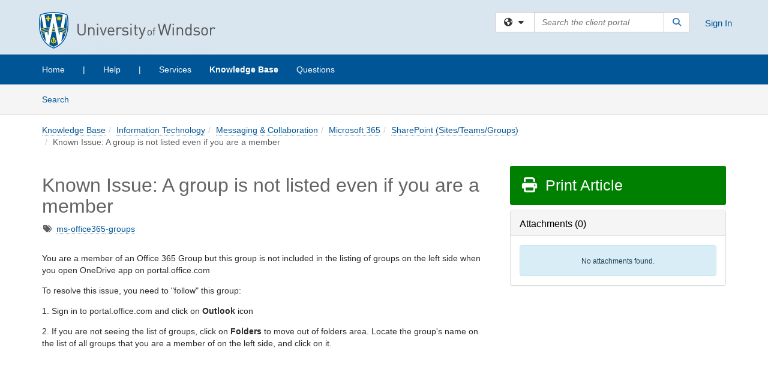

--- FILE ---
content_type: text/html; charset=utf-8
request_url: https://uwindsor.teamdynamix.com/TDClient/1975/Portal/KB/ArticleDet?ID=30053&SIDs=5265
body_size: 18058
content:

<!DOCTYPE html>

<html lang="en" xmlns="http://www.w3.org/1999/xhtml">
<head><meta name="viewport" content="width=device-width, initial-scale=1.0" /><!-- Google Tag Manager -->
<script>(function(w,d,s,l,i){w[l]=w[l]||[];w[l].push({'gtm.start':
new Date().getTime(),event:'gtm.js'});var f=d.getElementsByTagName(s)[0],
j=d.createElement(s),dl=l!='dataLayer'?'&l='+l:'';j.async=true;j.src=
'https://www.googletagmanager.com/gtm.js?id='+i+dl;f.parentNode.insertBefore(j,f);
})(window,document,'script','dataLayer','GTM-WR9V5K73');</script>
<!-- End Google Tag Manager --><script>
  window.TdxGtmContext = {"User":{"Id":0,"UID":"00000000-0000-0000-0000-000000000000","UserName":"","FullName":"Public User","AlertEmail":"publicuser@noreply.com","Role":"Experience User","HasTDNext":false,"StandardApplicationNames":null,"TicketApplicationNames":[],"AssetApplicationNames":[],"ClientPortalApplicationNames":[],"Type":"Technician","Analytics":{"Title":null,"Organization":null}},"Partition":{"Id":3002,"Name":"University of Windsor Production"},"BillableEntity":{"Id":93,"Name":"University of Windsor","SalesForceIdentifier":"0013600000EM5KvAAL","GWMIID":"bc2a869f-f2cf-47f0-9373-578ae4da8670"},"Environment":{"ShortName":"PRD"}};
</script><script src="/TDPortal/Content/Scripts/jquery/2.2.4/jquery.min.js?v=20260116040602"></script><script src="/TDPortal/Content/Scripts/jquery-migrate/1.4.1/jquery-migrate.min.js?v=20260116040602"></script><script src="/TDPortal/Content/Scripts/jquery-ui/1.13.2/jquery-ui-1.13.2.custom.timepicker.min.js?v=20260116050722"></script><link href="/TDPortal/Content/Styles/jquery-ui/1.13.2/jquery-ui.compiled.min.css?v=20260116050724" rel="stylesheet" type="text/css"  /><link href="/TDPortal/Content/bootstrap/3.4.1/dist/css/bootstrap.min.css?v=20260116040602" rel="stylesheet" type="text/css" id="lnkBootstrapCSS" /><script src="/TDPortal/Content/bootstrap/3.4.1/dist/js/bootstrap.min.js?v=20260116040602"></script><link href="/TDPortal/Content/FontAwesome/css/fontawesome.min.css?v=20260116040558" rel="stylesheet" type="text/css" id="lnkFontAwesome" /><link href="/TDPortal/Content/FontAwesome/css/solid.css?v=20260116040558" rel="stylesheet" type="text/css"  /><link href="/TDPortal/Content/FontAwesome/css/regular.css?v=20260116040558" rel="stylesheet" type="text/css"  /><link href="/TDPortal/Content/FontAwesome/css/brands.css?v=20260116040558" rel="stylesheet" type="text/css"  /><link href="/TDPortal/Content/FontAwesome/css/v4-shims.css?v=20260116040558" rel="stylesheet" type="text/css"  /><link href="/TDClient/Styles/bootstrap_custom.min.css?v=20260116050722" rel="stylesheet" type="text/css"  /><link href="/TDClient/Styles/TDStyles.min.css?v=20260116050724" rel="stylesheet" type="text/css"  /><link href="https://uwindsor.teamdynamix.com/TDPortal/BE/Style/93/TDClient/1975?v=20200603125926" rel="stylesheet" type="text/css" /><script src="/TDPortal/Content/Scripts/tdx/dist/TDJSFramework.compiled.min.js?v=20260116050722"></script><script src="/TDPortal/Content/Scripts/tdx/dist/modalFocusTrap.min.js?v=20260116050718"></script><script src="/TDPortal/Content/Scripts/underscore/1.12.1/underscore-min.js?v=20260116040602"></script>
<script src="/TDClient/Scripts/clientOS.min.js?v=20260116050712"></script>
<script src="/TDClient/Scripts/collapseMe.min.js?v=20260116050712"></script>
<script src="/TDClient/Scripts/tdsearchfilter.min.js?v=20260116050712"></script>
<script src="/TDClient/Scripts/SiteSearch.min.js?v=20260116050712"></script>
<script src="/TDPortal/Content/Scripts/tdx/dist/elasticsearchAutocomplete.min.js?v=20260116050718"></script>
<link id="ctl00_ctl00_lnkFavicon" rel="icon" href="https://uwindsor.teamdynamix.com/TDPortal/BE/Icon/93/1975?v=20150226204704" />

    
    <script async src="//www.googletagmanager.com/gtag/js?id=UA-67479808-1"></script>
    <script>

      $(function () {

        window.dataLayer = window.dataLayer || [];
        function gtag() { dataLayer.push(arguments); }
        gtag('js', new Date());
        // Be sure to set the proper cookie domain to the customer's full subdomain when sending the pageview hit.
        gtag('config', 'UA-67479808-1', { 'cookie_domain': 'uwindsor.teamdynamix.com' });

        });

    </script>

  

  <script>

      $(function () {
        var masterUi = MasterUI({
          isPostback: false,
          baseUrl: '/TDClient/',
          isTdGoogleAnalyticsEnabled: true,
          isAuthenticated: false
          });

        $('#collapseMe').collapseMe({
          toggleVisibilitySelector: '.navbar-toggle'
        });

        TeamDynamix.addRequiredFieldHelp();
      });

      // The sub-nav menu uses padding-top to position itself below the header bar and main navigation sections. When the
      // window is resized, there is a chance that the content of these header or nav sections wraps, causing the height
      // to change, potentially covering the sub-nav menu, which is obviously a big usability problem. This function
      // listens for when the window size or orientation is changing (and also when the window first loads), and adjusts
      // the padding so that the sub-nav menu appears in the correct location.
      $(window).bind('load ready resize orientationchange', function () {
        var headerHeight = $('#divMstrHeader').height();
        $('#navShim').css({
          "padding-top": headerHeight
        });

        $('#content').css({
          "padding-top": headerHeight,
          "margin-top": headerHeight * -1
        });
      });
  </script>

  
  
  
  <script src="/TDPortal/Content/select2/v3/select2.min.js?v=20260116052120"></script><link href="/TDPortal/Content/select2/v3/select2.compiled.min.css?v=20260116052120" rel="stylesheet" type="text/css" id="lnkSelect2" />
  <script src="/TDClient/Scripts/attachmentHandler.min.js?v=20260116050722"></script>

  <style type="text/css">
    .honey-pot-div {
      display: none;
    }
  </style>

  <script>
    

    function shareArticle() {
      if ($('#ctl00_ctl00_cpContent_cpContent_shareRecipients').val().trim() === "") {
        alert('You must first enter a valid email.');
        $('#btnShare').progressButton('reset');
      }
      else {
        __doPostBack('ctl00$ctl00$cpContent$cpContent$btnSendShare', '');
      }
    }

    function closeShareModal() {
      $('#divShareModal').modal('hide');
      $('#btnShare').progressButton('reset');
    }

    function toggleFeedback(isHelpful) {
      $('#divHelpfulComments').show();
      $('#divHelpfulYesNo').hide();
      $('#ctl00_ctl00_cpContent_cpContent_hdnIsHelpful').val(isHelpful);
      $('#ctl00_ctl00_cpContent_cpContent_txtComments').focus();
    }

    function toggleFeedbackResult() {
      $('#divWasHelpful, #divFeedbackRecorded, #divHelpfulComments, #divHelpfulYesNo').toggle();
    }

    // The following two functions were added as a result of ticket ID: 1392522. We are generating these buttons dynamically to
    // prevent bots from clicking them and posting feedback on an article. Additionally, we have an input that is hidden from
    // the user. If a bot enters text in that input, which it likely will (bots love filling out forms), then we don't accept the
    // form submission
    function generateFeedbackButtons() {
      var $btnHelpfulYes = $('<button id="btnHelpfulYes" type="button" class="btn btn-primary gutter-left" onclick="toggleFeedback(1);">Yes</button>');
      var $btnHelpfulNo = $('<button id="btnHelpfulNo" type="button" class="btn btn-primary gutter-left-sm" onclick="toggleFeedback(0);">No</button>');

      $('#divWasHelpful').append($btnHelpfulYes);
      $('#divWasHelpful').append($btnHelpfulNo);
    }
    function attemptAddFeedback(e) {
      if ($('#honeyPot').val() !== '') {
        e.preventDefault();
        window.location.reload();
      }
    }

    function cancelFeedback() {
      $('#ctl00_ctl00_cpContent_cpContent_txtComments').val('');
      $('#divHelpfulComments, #divHelpfulYesNo').toggle();
    }

    function confirmDeleteFeedback(id) {
      if (confirm('Are you sure you want to delete this feedback? This cannot be undone.')) {
        $('#ctl00_ctl00_cpContent_cpContent_hdnFeedbackID').val(id);
        __doPostBack('ctl00$ctl00$cpContent$cpContent$btnDeleteFeedback', '');
      }
    }

    function toggleAddressed(id, isAddressed) {
      $('#ctl00_ctl00_cpContent_cpContent_hdnFeedbackID').val(id);
      $('#ctl00_ctl00_cpContent_cpContent_hdnIsAddressed').val(isAddressed);
      __doPostBack('ctl00$ctl00$cpContent$cpContent$btnToggleAddressed', '');
    }

    $(function () {
      

      generateFeedbackButtons();
      $('[data-toggle="popover"]').popover();

      var attachmentHandler = new TeamDynamix.AttachmentHandler({
        containerSelector: '.js-article-attachments',
        resultLabelSelector: '#ctl00_ctl00_cpContent_cpContent_lblResults_lblResults-label',
        baseControllerUrl: '/TDClient/1975/Portal/Shared/Attachments',
        antiForgeryToken: 'lmUU679OEeefxr17FmY4UxPZK-PoaJuaO1UqooKxgktlwPT06dXlYrRviCG6G_BzcscgS3ukWJW1_aorOEc7W56mwMY1:tniek_hHG_Q9EAiRclzuQ4HhBXSj3hNqXjIT1mqGYgn3f3_x2ZVZo-TMyN3I4IMG7UKPUucM7Y-GqwFpMJ_pwLQoUFg1',
        itemId: 30053,
        componentId: 26,
        feedId: 'articleFeed',
        readOnly: false
      });

      $('#btnShare').on('click', function () {
        shareArticle();
      });

      // Don't try and update the table styles if the user wanted to opt out.
      $('#ctl00_ctl00_cpContent_cpContent_divBody table:not(.SkipTableFixup)').each(function () {
        var padding = $(this).attr('cellpadding');
        var spacing = $(this).attr('cellspacing');

        $(this).css("border-collapse", "separate");

        if (spacing) {
          $(this).css("border-spacing", spacing + "px");
        }

        $(this).find('td').each(function () { $(this).css('padding', padding + 'px') });
      });

      
    });

    
  </script>



<meta property="og:title" content="Known Issue: A group is not listed even if you are a member" />
<meta property="og:type" content="article" />
<meta property="og:url" content="https://uwindsor.teamdynamix.com/TDClient/1975/Portal/KB/ArticleDet?ID=30053" />
<meta property="og:image" content="https://uwindsor.teamdynamix.com/TDPortal/BE/Logo/93/1975" />
<meta property="og:description" content="In some cases you need to &quot;follow&quot; a group for it to show on the list of groups in OneDrive app on portal.office.com" />
  <meta property="og:site_name" content="University of Windsor - Knowledge Base" />
  <meta property="article:section" content="SharePoint (Sites/Teams/Groups)" />
  <meta property="article:published_time" content="2017-05-08T18:27Z" />
  <meta property="article:modified_time" content="2021-10-04T17:14Z" />
    <meta property="article:tag" content="ms-office365-groups" /><title>
	Article - Known Issue: A group is not...
</title></head>
<body>
<!-- Google Tag Manager (noscript) -->
<noscript><iframe src="https://www.googletagmanager.com/ns.html?id=GTM-WR9V5K73"
height="0" width="0" style="display:none;visibility:hidden"></iframe></noscript>
<!-- End Google Tag Manager (noscript) -->
<form method="post" action="/TDClient/1975/Portal/KB/ArticleDet?ID=30053&amp;SIDs=5265" onsubmit="javascript:return WebForm_OnSubmit();" id="aspnetForm">
<div class="aspNetHidden">
<input type="hidden" name="__EVENTTARGET" id="__EVENTTARGET" value="" />
<input type="hidden" name="__EVENTARGUMENT" id="__EVENTARGUMENT" value="" />
<input type="hidden" name="__VIEWSTATE" id="__VIEWSTATE" value="G9LPSdD8acAEuRpE2tjvGTETPViRkJi7PbCDQhCjqFdwm9ict9Cbc8xEkrau1eqAslTmhJ4Qog5qL2mZ1JZtTmLv5CnZ/4PgBBkv9/kJydB9yUF1Rols70ZTt+lBc8lGjMeq+HgOgvh+9HGlFFT9gvnyIk6tO4dyYWRn2YmZLYghZ2jrNUEXfjH+UwUuh7Br5gAyqiUGGVIjb82sq1uPQMO8iqOXLfSPr2MCTadAm49kNCHYuvTVlMjwy4UyjzkdDgFhb1DbNLxWManrYEs/k+hg/Uebu83LAdnRdhsnSlHS9nCXHYhai3vxdqIyWcZgJZ9pR8Zxr87ncfPYeRPyNuiPneXwB04XEEvgepqRfKkGljWyJdr6kWntXeWQ2S2MNIa2sSCJXHb4feKFtGNB7mSmlTQ6ZNIUz5g9eSyYgCXlBbcOIUPme0DYVHuS/n9DM3BrRJ3szPtxwfh7Zmu+6biJbRg9wd+e8rqsndSmsp6a4YTZzu6q6xeN5+TXbfSQxroBl1nCLWFKitutqh8L6K6mAVmIj7j3Dl961axfad93jJrP5WGJHHVwIGAMmsm3Kd875SepB3HczqZ79VASwAk7/41hYRgce2+LPIthA+6GQcEn6HoBxMXHdLnoARhUgcmoE5BEY98JKKAGNWIqxEKakUmv99oWrWk8lbPF4cUwa7bvMN+40ibBHt7Ltd+gWzZsaErb/1oSCYUr2G4njSHi/jXHMBqj5SHq/S5RFlJHFQBSsuKHgPP5HOxAaxpui6LZs58Vk2rwl2PFITJV8BccyD+BbvEFfD/[base64]/9ZqOADu3fWTEUySQx1GLQU0KqPJ5ke8vc7qM3sJCGsLyK+IsoaVMf37/Ox8GoVy6dfPYYw2VDEkVTAGJkP/jQfbsmP952R0UW3zF4szYMkrgaISuk/pHPSeW0QD1qA6kTAKM5mEMI+0j9J9HSe9uor/24xoW9Js9hFiVmLxFAGMbk/NRBefKL3isadRuA5qpqh90mRLKWeCYpAJS34KF2i6zC1Q8CzoXPlIg55bCQWYbc1i1oQRUnzQn0UUE4YHzRr9CEc8FgmHjoMgAGI+Vh7ijjl4xigHObDuAwSMb5MM/[base64]/nCYYjrmj0JjXFgb7txckpbv0e8bWWDmbO/r/ErrYP7MpuMVxtyRbSFh5JsXp4BCXBCOZFZNYLycyAjipmY+Ad3Sb6T37BnvMP/QI8Hyo0UvvwhEDhp2GjcFfJiOKIhZnjxxHEgReN9n/2E9bju9ms64hux+AhnjgCUe5gAt0ck/gcFAxoxI02MBEnBH0LsJioeAjcxgPYM4zEsyKLH46PaYF+Q735FAbQxOEd8hpLtdv4l8/oVpbuq6eo6eg5NwlIMNN7EaUs0sTdju0HfZmqGzorcDaV6LBqpKco8kjwDezCtsOnUPf7YWnEn+OYZRlfaV5a4EJzksqUeSbYQZ7NHQ/R44LN5MIWPMyld84G7I2Cg/NHg4Fkzjj82hdYr9H1kndodRPNPRjig+u9uD/bQAONL+SYEa3lOzoqEUp70AhKWRVc5cPHxFo2wBjaYJYzIa8jfXymsuTabOD5TgzcOPzmQNhnQALrceBgJC/hBLmKdtTf5HahfGtAXmVjGgCWw5gCkchNXiLcdIHCptLfkJTapJ4PYDUWZ3mAO26pF8xTgzE0kU81/3TW5trAW88CLQJKAm8weqg+Q6VGYbHMB4AyRlSIxVXtjOdU5ZrMXE415iM6QKdGnpiIpG43p4I4p5MnEar9oR0inM1uiiF0NDbcQjLI8Ls31aqXLi7MMxGRg7r6UMMNhMJcNcNDeAcG/Qt0ori2uQhBn4D3JY7jNoe699FUcfUHlbZMYAFw0xprvIyniFy/0qQ7uYlVlc6vF5zP2nZ5apw2AbYi/avTAkbkNj/AzFbiyvqSCrLgnog1UBbgLePf8L+58qR0UJXfcxEYNNm+rflGqtjnZWodtUhUsOTMwU0avjTbZlG5TTE0BOOeKSqqmRHjSygcHFglsMsg7SzcrszVt2kJCMhuPxrufkpu4ocpEDmg3nKHkAiyR9Pqx1qVxoRYIz/[base64]/uPPyGyCT8HQY5uWVA+TrmJXQVBmAsWrNRIRCiPUP225HB6JWXqPOoQ6HDzLgRRh3383CXwV4MLMs+wq2Z9Fnvqbpod/SS6aRpgxre7h1dzp4+aUrlVIugposIJJ/LHVy4Bbx8N5TDclsiQtayA1ZhEj0Gdc/29/A6Mo2NjmdN61X6tj8otNpdC7QpV9l6JoebiObCX3Opt0x1JinBHA0PUEhK/7qQRnWGSRqGBr44994CV1FaKzzoUXKUD6EMf94XQsLY0Iq3BF6cTfb/dAnsnjX60c14C9FUUVrDBLBOuP8rZ7sbfvXMoF9u7IUuzWPbbuleBAmdl4ZtVMuyJfKafjnGz+Kq2Q5/JdbuJLdO515p4a+rIKg==" />
</div>

<script type="text/javascript">
//<![CDATA[
var theForm = document.forms['aspnetForm'];
if (!theForm) {
    theForm = document.aspnetForm;
}
function __doPostBack(eventTarget, eventArgument) {
    if (!theForm.onsubmit || (theForm.onsubmit() != false)) {
        theForm.__EVENTTARGET.value = eventTarget;
        theForm.__EVENTARGUMENT.value = eventArgument;
        theForm.submit();
    }
}
//]]>
</script>


<script src="/TDClient/WebResource.axd?d=pynGkmcFUV13He1Qd6_TZPK9UCpAjsoEnjicXBdWunP90dQNw6FR7qaqVW9C4qKSE7txqg2&amp;t=638901392248157332" type="text/javascript"></script>


<script src="/TDClient/ScriptResource.axd?d=nv7asgRUU0tRmHNR2D6t1B-ECtDMa-BmjglmJyoE2QrkSUofDG4-vcUk8Hw1080szx3DgxBiy1vht4-iPl_tg9bFhTGKL2DGQFsxmAGRQSq7d0WDtN65ZcQp7tBRYW9rJiUpSA2&amp;t=ffffffff93d1c106" type="text/javascript"></script>
<script src="/TDClient/ScriptResource.axd?d=NJmAwtEo3Ipnlaxl6CMhvlM_viuc5LFZ6h0C_y-_tOmG5urwsN5LbRPjjLpGeRwAFu1G-I4IEcwLEHzd4dJt9nolskPoybsybuxf-I2ckwP3WoX8oR5zkPLsy1KKa3tTZ8DKyx7KLoiZ84pgN4bifMTUfJ81&amp;t=5c0e0825" type="text/javascript"></script>
<script src="/TDClient/ScriptResource.axd?d=dwY9oWetJoJoVpgL6Zq8OBSPp8se6U-xsUWcZSxTSh59ap83BMNvaX9oFTjHl8wQkOOhnS9Wc533BhJUVlKnazfUBobgFHdXZyMue2JlNNfklLJ0yxmq9UlBT5EY_RcTG5h9tMjY_Hya12i46Dcg8SitOOY1&amp;t=5c0e0825" type="text/javascript"></script>
<script src="/TDClient/WebResource.axd?d=xtfVMqdF1exC2MBVkOJwMof9LgPN12tbCg4iWqyik9sothte-GKR4zGoYXqlZN5XoRM6N232o4NXf_Xa8rY-radHJ-TEgB5QGCUcHvEbiVEXKCg_n1wv6nrytrI4oAm26ZYAomZfcYm4qHCUDhiK2IUgNro1&amp;t=639041190020000000" type="text/javascript"></script>
<script src="/TDClient/WebResource.axd?d=sp7vCoAo-SSYfpsQ1sYBBRBEHlpsJAYxU-2JjyfZxI1wYBCPDZCBnqDLdrZ2geKyQOnmXm7nHNiFEltNQf5WU-M7p8vPOr2vpaefxs1vrZDEJVkSN2O8ZLgwaFm62oQSh7F2wU0J6IPxVaCzV-1Yed4PFec1&amp;t=639041190020000000" type="text/javascript"></script>
<script src="/TDClient/WebResource.axd?d=icMURy63hv40LPPfq4rTvu9m8c9ZpTzR-Ow-159KilUVdz-njaGasRHAB14EU3zJTN8oHZFKkjPAE41NnMDPmJUE6aJC1pSV7KTO39NYy_j83kivauarfgV6MHJtAh09Z6HUKTKITCwRhYPH3zy6Rsns7ki25p8KBVsm16-wO8h-tTZ90&amp;t=639041190020000000" type="text/javascript"></script>
<script src="/TDClient/WebResource.axd?d=1HpFfNpwNihNfEP1lyJHvWX7g6NoA-TRVZb-x_x31jyBdjY9zhYTY3AF3sPCdKyqTMh8YE2mUNRZcYW4OYXPD3K911XRd0qAFIYkdjZpDqF1GH8vyQsPhfulVvsCdN0hk-f9CMyn764LEr11B_Ievmlo2Eo1&amp;t=639041190020000000" type="text/javascript"></script>
<script type="text/javascript">
//<![CDATA[
function WebForm_OnSubmit() {
CKEditor_TextBoxEncode('ctl00_ctl00_cpContent_cpContent_shareBody_txtBody', 0); if (typeof(ValidatorOnSubmit) == "function" && ValidatorOnSubmit() == false) return false;
return true;
}
//]]>
</script>

<div class="aspNetHidden">

	<input type="hidden" name="__VIEWSTATEGENERATOR" id="__VIEWSTATEGENERATOR" value="784CA02E" />
</div>
<script type="text/javascript">
//<![CDATA[
Sys.WebForms.PageRequestManager._initialize('ctl00$ctl00$smMain', 'aspnetForm', ['tctl00$ctl00$cpContent$cpContent$UpdatePanel1','','tctl00$ctl00$cpContent$cpContent$upFeedbackGrid','','tctl00$ctl00$cpContent$cpContent$lblResults$ctl00',''], ['ctl00$ctl00$cpContent$cpContent$btnSubmitComments','','ctl00$ctl00$cpContent$cpContent$btnToggleSubscribe','','ctl00$ctl00$cpContent$cpContent$btnToggleFavorite','','ctl00$ctl00$cpContent$cpContent$btnSendShare',''], [], 90, 'ctl00$ctl00');
//]]>
</script>

<div id="ctl00_ctl00_upMain" style="display:none;">
	
    <div id="ctl00_ctl00_pbMain" class="progress-box-container"><div class="progress-box-body"><div class="well shadow"><h2 class="h4 gutter-top-none">Updating...</h2><div class="progress" style="margin-bottom: 0;"><div class="progress-bar progress-bar-striped active" role="progressbar" aria-valuemin="0" aria-valuemax="100" style="width: 100%"></div></div></div></div></div>
  
</div>

<header id="ctl00_ctl00_navHeader" role="banner">

  <div id="divMstrHeader" class="master-header NoPrint" style="background-color: #fff;">

  

  <div class="logo-header-full hidden-xs">

    
    <div class="pull-left">
      <a href="#mainContent" class="sr-only sr-only-focusable">Skip to main content</a>
    </div>


    <div id="ctl00_ctl00_divPageHeader" class="container logo-header clearfix" style="padding: 5px;">

      <div id="divLogo" class="pull-left logo-container">

        <a href="http://www.uwindsor.ca"
           target="_blank">
          <img src="/TDPortal/BE/Logo/93/0" alt="University of Windsor Home Page" class="js-logo img-responsive" />
          <span class="sr-only">(opens in a new tab)</span>
        </a>

      </div>

      <div class="master-header-right pull-right padding-top padding-bottom">

        

          <div class="pull-left topLevelSearch input-group">
            <div id="SiteSearch-a96d5b077706413e9f295dfdd61bbf42" class="gutter-bottom input-group site-search" style="max-width: 400px;">
  <div id="SiteSearch-dropdown-a96d5b077706413e9f295dfdd61bbf42" class="input-group-btn">
    <button type="button" id="SiteSearch-filter-a96d5b077706413e9f295dfdd61bbf42" class="btn btn-default dropdown-toggle" data-toggle="dropdown"
            aria-haspopup="true" aria-expanded="false" title="Filter your search by category" data-component="all">
      <span class="fa-solid fa-solid fa-earth-americas"></span><span class="fa-solid fa-fw fa-nopad fa-caret-down" aria-hidden="true"></span>
      <span class="sr-only">
        Filter your search by category. Current category:
        <span class="js-current-component">All</span>
      </span>
    </button>
    <ul tabindex="-1" aria-label="Filter your search by category" role="menu" class="dropdown-menu" >
      <li>
        <a role="menuitem" href="javascript:void(0);" data-component-text="All" data-component="all" data-component-icon="fa-solid fa-earth-americas" title="Search all areas">
          <span class="fa-solid fa-fw fa-nopad fa-earth-americas" aria-hidden="true"></span>
          All
        </a>
      </li>

      <li aria-hidden="true" class="divider"></li>

        <li role="presentation">
          <a role="menuitem" href="javascript:void(0);" data-component-text="Knowledge Base" data-component="kb" data-component-icon="fa-lightbulb" title="Search Knowledge Base">
            <span class="fa-regular fa-fw fa-nopad fa-lightbulb" aria-hidden="true"></span>
            Knowledge Base
          </a>
        </li>

        <li role="presentation">
          <a role="menuitem" href="javascript:void(0);" data-component-text="Service Catalog" data-component="sc" data-component-icon="fa-compass" title="Search Service Catalog">
            <span class="fa-solid fa-fw fa-nopad fa-compass" aria-hidden="true"></span>
            Service Catalog
          </a>
        </li>

        <li role="presentation">
          <a role="menuitem" href="javascript:void(0);" data-component-text="Questions" data-component="q" data-component-icon="fa-comments" title="Search Questions">
            <span class="fa-solid fa-fw fa-nopad fa-comments" aria-hidden="true"></span>
            Questions
          </a>
        </li>
    </ul>
  </div>

  <label class="sr-only" for="SiteSearch-text-a96d5b077706413e9f295dfdd61bbf42">Search the client portal</label>

  <input id="SiteSearch-text-a96d5b077706413e9f295dfdd61bbf42" type="text" class="form-control" autocomplete="off" placeholder="Search the client portal" title="To search for items with a specific tag, enter the # symbol followed by the name of the tag.
To search for items using exact match, place double quotes around your text." />

  <span class="input-group-btn">
    <button id="SiteSearch-button-a96d5b077706413e9f295dfdd61bbf42" class="btn btn-default" type="button" title="Search">
      <span class="fa-solid fa-fw fa-nopad fa-search blue" aria-hidden="true"></span>
      <span class="sr-only">Search</span>
    </button>
  </span>
</div>

<script>
  $(function() {
    var siteSearch = new TeamDynamix.SiteSearch({
      searchUrl: "/TDClient/1975/Portal/Shared/Search",
      autocompleteSearchUrl: '/TDClient/1975/Portal/Shared/AutocompleteSearch',
      autocompleteResultsPosition: 'fixed',
      autocompleteResultsZIndex: 1000,
      searchTextBoxSelector: '#SiteSearch-text-a96d5b077706413e9f295dfdd61bbf42',
      searchComponentFilterButtonSelector: '#SiteSearch-filter-a96d5b077706413e9f295dfdd61bbf42',
      searchButtonSelector: '#SiteSearch-button-a96d5b077706413e9f295dfdd61bbf42',
      searchFilterDropdownSelector: '#SiteSearch-dropdown-a96d5b077706413e9f295dfdd61bbf42',
      showKnowledgeBaseOption: true,
      showServicesOption: true,
      showForumsOption: true,
      autoFocusSearch: false
    });
  });
</script>
          </div>

        
          <div title="Sign In" class="pull-right gutter-top-sm">
            <a href="/TDClient/1975/Portal/Login.aspx?ReturnUrl=%2fTDClient%2f1975%2fPortal%2fKB%2fArticleDet%3fID%3d30053%26SIDs%3d5265">
              Sign In
            </a>
          </div>
        
      </div>

    </div>

  </div>

  <nav id="ctl00_ctl00_mainNav" class="navbar navbar-default themed tdbar" aria-label="Primary">
    <div id="navContainer" class="container">

      <div class="navbar-header">
        <button type="button" class="pull-left navbar-toggle collapsed themed tdbar-button-anchored tdbar-toggle gutter-left" data-toggle="collapse" data-target=".navbar-collapse">
          <span class="tdbar-button-anchored icon-bar"></span>
          <span class="tdbar-button-anchored icon-bar"></span>
          <span class="tdbar-button-anchored icon-bar"></span>
          <span class="sr-only">Show Applications Menu</span>
        </button>
        <a class="navbar-brand hidden-sm hidden-md hidden-lg themed tdbar-button-anchored truncate-be" href="#">

          Client Portal
        </a>
      </div>

      <div id="td-navbar-collapse" class="collapse navbar-collapse">

        <ul class="nav navbar-nav nav-collapsing" id="collapseMe">

          
            <li class="themed tdbar-button-anchored hidden-sm hidden-md hidden-lg">
              <a href="/TDClient/1975/Portal/Login.aspx?ReturnUrl=%2fTDClient%2f1975%2fPortal%2fKB%2fArticleDet%3fID%3d30053%26SIDs%3d5265">Sign In</a>
            </li>
          
            <li id="divSearch" class="themed tdbar-button-anchored hidden-sm hidden-md hidden-lg">
              <a href="/TDClient/1975/Portal/Shared/Search" title="search">Search</a>
            </li>
          
              <li id="divDesktopc6761c8c-7ac3-49af-a678-485e8a47f4fe" class="themed tdbar-button-anchored">
                <a href="/TDClient/1975/Portal/Home/">Home</a>
              </li>
            
              <li id="divDesktop6752d70c-2547-4111-b28d-55e8a0f26f3d" class="themed tdbar-button-anchored">
                <a href="/TDClient/1975/Portal/Home/?ID=6752d70c-2547-4111-b28d-55e8a0f26f3d">|</a>
              </li>
            
              <li id="divDesktopec55dfbf-78f6-48cf-86ae-b4b4cf201a44" class="themed tdbar-button-anchored">
                <a href="/TDClient/1975/Portal/Home/?ID=ec55dfbf-78f6-48cf-86ae-b4b4cf201a44">Help</a>
              </li>
            
              <li id="divDesktop37b7390b-cc5d-4a6a-aa5c-49b8924066de" class="themed tdbar-button-anchored">
                <a href="/TDClient/1975/Portal/Home/?ID=37b7390b-cc5d-4a6a-aa5c-49b8924066de">|</a>
              </li>
            

          
            <li id="divTDRequests" class="themed tdbar-button-anchored sr-focusable">
              <a href="/TDClient/1975/Portal/Requests/ServiceCatalog">Services</a>
            </li>
          
            <li id="divTDKnowledgeBase" class="themed tdbar-button-anchored sr-focusable">
              <a href="/TDClient/1975/Portal/KB/">Knowledge Base</a>
            </li>
          
            <li id="divTDQuestions" class="themed tdbar-button-anchored sr-focusable">
              <a href="/TDClient/1975/Portal/Questions">Questions</a>
            </li>
          

          <li class="themed tdbar-button-anchored hidden-xs more-items-button" id="moreMenu">
            <a data-toggle="dropdown" title="More Applications" href="javascript:;">
              <span class="sr-only">More Applications</span>
              <span class="fa-solid fa-ellipsis-h" aria-hidden="true"></span>
            </a>
            <ul class="dropdown-menu dropdown-menu-right themed tdbar" id="collapsed"></ul>
          </li>

        </ul>
      </div>

    </div>

  </nav>

  </div>

  </header>



<div id="navShim" class="hidden-xs hidden-sm"></div>
<main role="main">
  <div id="content">
    <div id="mainContent" tabindex="-1"></div>
    

  <nav id="ctl00_ctl00_cpContent_divTabHeader" class="tdbar-sub NoPrint hidden-xs navbar-subnav" aria-label="Knowledge Base">
      <a href="#kbContent" class="sr-only sr-only-focusable">Skip to Knowledge Base content</a>
      <div class="container clearfix">
        <ul class="nav navbar-nav js-submenu" id="kbSubMenu" style="margin-left: -15px;">
          
          <li>
            <a href="/TDClient/1975/Portal/KB/Search">Search <span class="sr-only">Articles</span></a>
          </li>

          
          
        </ul>
      </div>
    </nav>
  

  <div id="kbContent" class="container gutter-top gutter-bottom" tabindex="-1" style="outline:none;">
    

<input type="hidden" name="ctl00$ctl00$cpContent$cpContent$hdnFeedbackID" id="ctl00_ctl00_cpContent_cpContent_hdnFeedbackID" />
<input type="hidden" name="ctl00$ctl00$cpContent$cpContent$hdnIsAddressed" id="ctl00_ctl00_cpContent_cpContent_hdnIsAddressed" />

<span id="ctl00_ctl00_cpContent_cpContent_lblResults_ctl00" aria-live="polite" aria-atomic="true"><span id="ctl00_ctl00_cpContent_cpContent_lblResults_lblResults-label" class="red tdx-error-text"></span></span>

<a id="ctl00_ctl00_cpContent_cpContent_btnSendShare" tabindex="-1" class="hidden" aria-hidden="true" href="javascript:WebForm_DoPostBackWithOptions(new WebForm_PostBackOptions(&quot;ctl00$ctl00$cpContent$cpContent$btnSendShare&quot;, &quot;&quot;, true, &quot;&quot;, &quot;&quot;, false, true))">Blank</a>

<div class="clearfix">
  <nav aria-label="Breadcrumb">
    <ol class="breadcrumb pull-left">
      <li><a href="/TDClient/1975/Portal/KB/">Knowledge Base</a></li><li><a href="/TDClient/1975/Portal/KB/?CategoryID=23537">Information Technology</a></li><li><a href="/TDClient/1975/Portal/KB/?CategoryID=2307">Messaging &amp; Collaboration</a></li><li><a href="/TDClient/1975/Portal/KB/?CategoryID=18635">Microsoft 365</a></li><li class="active"><a href="/TDClient/1975/Portal/KB/?CategoryID=4386&amp;SIDs=5265">SharePoint (Sites/Teams/Groups)</a></li><li class="active">Known Issue: A group is not listed even if you are a member</li>
    </ol>
  </nav>
  <span class="js-open-monitor" style="display: none;"></span>
</div>



<div class="row gutter-top">

<div id="divMainContent" class="col-md-8">

<h1 class="gutter-top" style="-ms-word-wrap: break-word; word-wrap: break-word;">
  Known Issue: A group is not listed even if you are a member
</h1>

<div id="ctl00_ctl00_cpContent_cpContent_divTags">
  <span class="sr-only">Tags</span>
  <span class="fa-solid fa-tags gray gutter-right-sm" aria-hidden="true" title="Tags"></span>
  
      <a href="/TDClient/1975/Portal/KB/Search?SearchText=%2523ms-office365-groups" id="ctl00_ctl00_cpContent_cpContent_rptTags_ctl00_TagControl1_lnkDisplay" title="ms-office365-groups">ms-office365-groups</a>

    
</div>



<div id="ctl00_ctl00_cpContent_cpContent_divBody" class="gutter-top break-word ckeShim clearfix"><p>You are&nbsp;a member of an Office 365 Group but this group is not included in the listing of groups on the left side when you open OneDrive&nbsp;app on portal.office.com</p>

<p>To resolve this issue, you need to "follow" this group:</p>

<p>1. Sign in to portal.office.com and click on <strong>Outlook </strong>icon</p>

<p>2. If you are not seeing the list of groups, click on <strong>Folders</strong> to move out of folders area.&nbsp;Locate the group's name&nbsp;on the list of all groups that you are a member of on the left side, and click on it.</p>

<p><img alt="" src="https://uwindsor.teamdynamix.com/TDPortal/Images/Viewer?fileName=e6a73c95-63c1-449e-a17d-f8796d712ce1.PNG" style="width: 298px; height: 206px"></p>

<p>3. Click on <strong>Files</strong> on the site menu&nbsp;ribbon.</p>

<p>4. Click on <strong>Browse library</strong> (top right corner)</p>

<p>5. Click on <strong>Not following</strong>, which will&nbsp;change to <strong>Following</strong></p>

<p><strong><img alt="" src="https://uwindsor.teamdynamix.com/TDPortal/Images/Viewer?fileName=b5a74bc2-d417-48ba-bfd8-7dde95fd772b.PNG" style="border-width: 1px; border-style: solid; width: 354px; height: 155px"></strong></p></div>

<div id="ctl00_ctl00_cpContent_cpContent_divFeedback2" class="well gutter-top-lg">

  <div class="row" id="divHelpfulYesNo">
    <div class="col-sm-7">
      
        <div>
          <a href="/TDClient/1975/Portal/Login.aspx?ReturnUrl=%2fTDClient%2f1975%2fPortal%2fKB%2fArticleDet%3fID%3d30053%26SIDs%3d5265">Sign in to leave feedback</a>
        </div>
      
    </div>
    <div class="col-sm-5 text-right">
      <div id="ctl00_ctl00_cpContent_cpContent_UpdatePanel1" aria-live="polite" aria-atomic="true">
	
          0 reviews
        
</div>
    </div>
  </div>

  </div>



<div class="tab-content gutter-top gutter-bottom">
  
  <div id="ctl00_ctl00_cpContent_cpContent_upFeedbackGrid">
	
        <a id="ctl00_ctl00_cpContent_cpContent_btnToggleAddressed" tabindex="-1" class="hidden" aria-hidden="true" href="javascript:WebForm_DoPostBackWithOptions(new WebForm_PostBackOptions(&quot;ctl00$ctl00$cpContent$cpContent$btnToggleAddressed&quot;, &quot;&quot;, true, &quot;&quot;, &quot;&quot;, false, true))">Blank</a>
        <a id="ctl00_ctl00_cpContent_cpContent_btnDeleteFeedback" tabindex="-1" class="hidden" aria-hidden="true" href="javascript:WebForm_DoPostBackWithOptions(new WebForm_PostBackOptions(&quot;ctl00$ctl00$cpContent$cpContent$btnDeleteFeedback&quot;, &quot;&quot;, true, &quot;&quot;, &quot;&quot;, false, true))">Blank</a>
        
      
</div>
    
    

    
</div>
</div>

<div class="col-md-4">



    <a id="ctl00_ctl00_cpContent_cpContent_btnToggleSubscribe" tabindex="-1" class="hidden" aria-hidden="true" href="javascript:WebForm_DoPostBackWithOptions(new WebForm_PostBackOptions(&quot;ctl00$ctl00$cpContent$cpContent$btnToggleSubscribe&quot;, &quot;&quot;, true, &quot;&quot;, &quot;&quot;, false, true))">Blank</a>

<a id="ctl00_ctl00_cpContent_cpContent_btnToggleFavorite" tabindex="-1" class="hidden" aria-hidden="true" href="javascript:WebForm_DoPostBackWithOptions(new WebForm_PostBackOptions(&quot;ctl00$ctl00$cpContent$cpContent$btnToggleFavorite&quot;, &quot;&quot;, true, &quot;&quot;, &quot;&quot;, false, true))">Blank</a>

<a class="DetailAction print-article" href="/TDClient/1975/Portal/KB/PrintArticle?ID=30053&amp;SIDs=5265" rel="nofollow" target="_blank">  <span class="fa-solid fa-print fa-fw" aria-hidden="true"></span>
Print Article</a>





<div id="divAttachments" class="js-article-attachments"></div>

</div>

</div>

<div id="ctl00_ctl00_cpContent_cpContent_divProgress" style="display: none; z-index: 60;">
  <div id="ctl00_ctl00_cpContent_cpContent_pbMain" class="progress-box-container"><div class="progress-box-body"><div class="well shadow"><h2 class="h4 gutter-top-none">Deleting...</h2><div class="progress" style="margin-bottom: 0;"><div class="progress-bar progress-bar-striped active" role="progressbar" aria-valuemin="0" aria-valuemax="100" style="width: 100%"></div></div></div></div></div>
</div>



  </div>


  </div>
</main>



<script type="text/javascript">
//<![CDATA[
setNavPosition('TDKnowledgeBase');window.CKEDITOR_BASEPATH = 'https://uwindsor.teamdynamix.com/TDPortal/Content/ckeditor/';
//]]>
</script>
<script src="https://uwindsor.teamdynamix.com/TDPortal/Content/ckeditor/ckeditor.js?t=C6HH5UF" type="text/javascript"></script>
<script type="text/javascript">
//<![CDATA[
var CKEditor_Controls=[],CKEditor_Init=[];function CKEditor_TextBoxEncode(d,e){var f;if(typeof CKEDITOR=='undefined'||typeof CKEDITOR.instances[d]=='undefined'){f=document.getElementById(d);if(f)f.value=f.value.replace(/</g,'&lt;').replace(/>/g,'&gt;');}else{var g=CKEDITOR.instances[d];if(e&&(typeof Page_BlockSubmit=='undefined'||!Page_BlockSubmit)){g.destroy();f=document.getElementById(d);if(f)f.style.visibility='hidden';}else g.updateElement();}};(function(){if(typeof CKEDITOR!='undefined'){var d=document.getElementById('ctl00_ctl00_cpContent_cpContent_shareBody_txtBody');if(d)d.style.visibility='hidden';}var e=function(){var f=CKEditor_Controls,g=CKEditor_Init,h=window.pageLoad,i=function(){for(var j=f.length;j--;){var k=document.getElementById(f[j]);if(k&&k.value&&(k.value.indexOf('<')==-1||k.value.indexOf('>')==-1))k.value=k.value.replace(/&lt;/g,'<').replace(/&gt;/g,'>').replace(/&amp;/g,'&');}if(typeof CKEDITOR!='undefined')for(var j=0;j<g.length;j++)g[j].call(this);};window.pageLoad=function(j,k){if(k.get_isPartialLoad())setTimeout(i,0);if(h&&typeof h=='function')h.call(this,j,k);};if(typeof Page_ClientValidate=='function'&&typeof CKEDITOR!='undefined')Page_ClientValidate=CKEDITOR.tools.override(Page_ClientValidate,function(j){return function(){for(var k in CKEDITOR.instances){if(document.getElementById(k))CKEDITOR.instances[k].updateElement();}return j.apply(this,arguments);};});setTimeout(i,0);};if(typeof Sys!='undefined'&&typeof Sys.Application!='undefined')Sys.Application.add_load(e);if(window.addEventListener)window.addEventListener('load',e,false);else if(window.attachEvent)window.attachEvent('onload',e);})();CKEditor_Controls.push('ctl00_ctl00_cpContent_cpContent_shareBody_txtBody');
CKEditor_Init.push(function(){if(typeof CKEDITOR.instances['ctl00_ctl00_cpContent_cpContent_shareBody_txtBody']!='undefined' || !document.getElementById('ctl00_ctl00_cpContent_cpContent_shareBody_txtBody')) return;CKEDITOR.replace('ctl00_ctl00_cpContent_cpContent_shareBody_txtBody',{"autoGrow_maxHeight" : 175, "autoGrow_minHeight" : 175, "contentsCss" : ['https://uwindsor.teamdynamix.com/TDPortal/Content/ckeditor/contents.css', '/TDPortal/Content/FontAwesome/css/fontawesome.min.css', '/TDPortal/Content/FontAwesome/css/brands.min.css', '/TDPortal/Content/FontAwesome/css/regular.min.css', '/TDPortal/Content/FontAwesome/css/solid.min.css', '/TDPortal/Content/FontAwesome/css/v4-shims.min.css'], "height" : "175", "htmlEncodeOutput" : true, "image_previewText" : " ", "removePlugins" : "magicline,devtools,templates,elementspath,fontawesome,youtube,uploadimage,simpleimage,remoteimageblocker", "title" : "Message", "toolbar" : "TDSimple"}); });

var Page_ValidationActive = false;
if (typeof(ValidatorOnLoad) == "function") {
    ValidatorOnLoad();
}

function ValidatorOnSubmit() {
    if (Page_ValidationActive) {
        return ValidatorCommonOnSubmit();
    }
    else {
        return true;
    }
}
        Sys.Application.add_init(function() {
    $create(Sys.UI._UpdateProgress, {"associatedUpdatePanelId":null,"displayAfter":500,"dynamicLayout":true}, null, null, $get("ctl00_ctl00_upMain"));
});
//]]>
</script>
</form>





  <footer role="contentinfo">

    <div class="master-footer">
      

        <div class="default-footer">
          Powered by <a href="https://www.teamdynamix.com" target="_blank">TeamDynamix</a> | <a href="/TDClient/1975/Portal/SiteMap">Site Map</a>
        </div>

      
    </div>

  </footer>



<script>

    
    

      // Inject the Google Analytics isogram. This must happen here because it
      // cannot be injected through an external javascript library.
      (function (i, s, o, g, r, a, m) {
        i['GoogleAnalyticsObject'] = r; i[r] = i[r] || function () {
          (i[r].q = i[r].q || []).push(arguments)
        }, i[r].l = 1 * new Date(); a = s.createElement(o),
          m = s.getElementsByTagName(o)[0]; a.async = 1; a.src = g; m.parentNode.insertBefore(a, m)
      })(window, document, 'script', '//www.google-analytics.com/analytics.js', 'ga');
    

      // Per Incident #6707155. Need to focus on img. pseudo-class :focus-within is not supported in IE
      (function ($) {
        var $anchor = $('#divLogo a');
        var $beLogo = $('#divLogo a img');

        $anchor.focus(function () {
          $beLogo.addClass('accessibility-focus-on-logo');
        }).blur(function () {
          $beLogo.removeClass('accessibility-focus-on-logo');
        });

        
        
          const queryParams = new URLSearchParams(window.location.search);
          let showChatbot = true;
          if (queryParams.has('nobot')) {
            const nobotFlag = queryParams.get('nobot');
            if (nobotFlag === '1' || nobotFlag === 'true') {
              showChatbot = false;
            }
          }

          if(showChatbot) {
            $.ajax({
              url: "/TDClient/1975/Portal/Chatbots/GetScript",
              type: "GET",
              dataType: 'text',
              success: function (data) {
                
                var jQueryAjaxSettingsCache = jQuery.ajaxSettings.cache;
                jQuery.ajaxSettings.cache = true;
                $(document.body).append(data);
                jQuery.ajaxSettings.cache = jQueryAjaxSettingsCache;
              }
            });
          }
        

        window.addEventListener("message", (event) => {

          // Only accept events that come from the same origin
          if (event.origin != window.location.origin) {
            return;
          }

          switch (event.data.type) {

            case "authenticate-using-popup":
              handleAuthenticateUsingPopup(event.data.payload);
              break;

            case "authenticated-successfully":
              handleAuthenticatedSuccessfully(event.data.payload);
              break;

            default:
              break;
          }

        });

        function handleAuthenticateUsingPopup(payload) {
          let loginUrl = '/TDClient/1975/Portal/Login.aspx';

          if (payload.successCallbackUrl) {
            loginUrl += '?SuccessCallbackUrl=' + payload.successCallbackUrl;
          }

          window.open(loginUrl, "_blank", "popup=1");
        }

        function handleAuthenticatedSuccessfully() {
          event.source.close();
          window.location.href = window.location.href;
        }
    })(jQuery);

</script>

</body>
</html>
